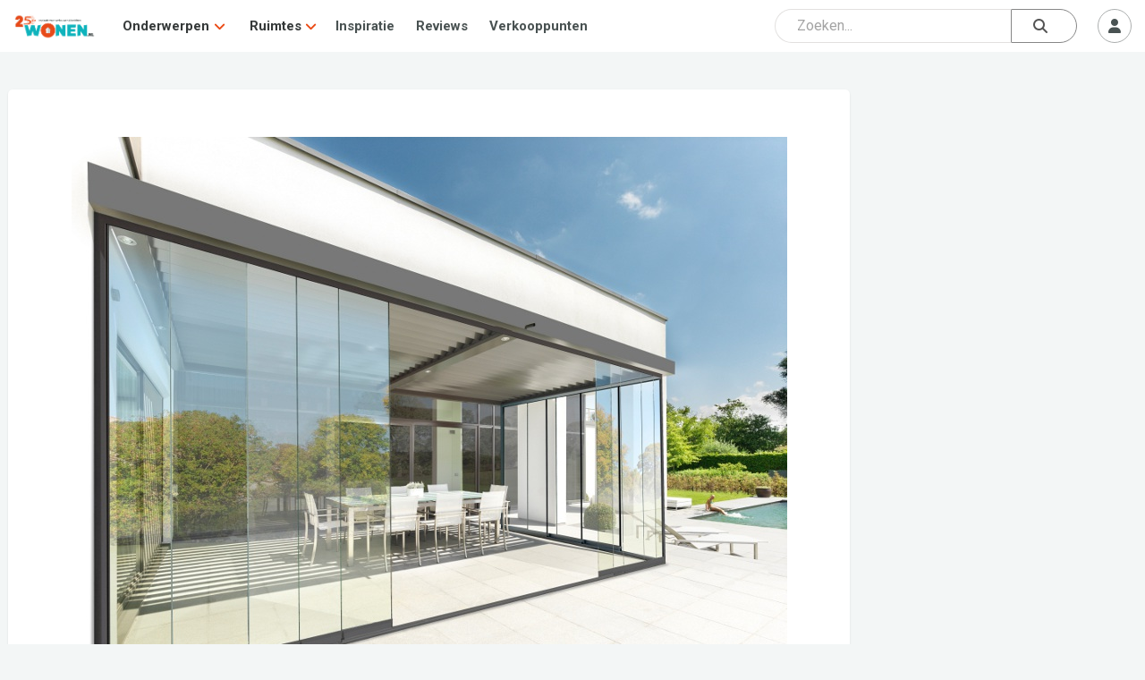

--- FILE ---
content_type: text/html; charset=UTF-8
request_url: https://www.wonen.nl/serre-overkapping/terrasoverkapping/nieuws/harol-nieuw-glazen-schuifwandsysteem-umbris
body_size: 12140
content:

<!DOCTYPE html>
<html lang="nl">

<head>
	<meta charset="UTF-8">
	<meta http-equiv="X-UA-Compatible" content="IE=edge">
	<meta http-equiv="Cache-control" content="public">
	<meta name="viewport" content="width=device-width, initial-scale=1, shrink-to-fit=no">
	<meta name="referrer" content="origin">
	
	<title>HAROL: nieuw glazen schuifwandsysteem Umbris - Nieuws - Wonen.nl </title>
	
	<meta name="description" content="Spelen met het weer bij HAROL schuifwandsysteem" />
	
	
    <meta property="og:type" content="website">
    <meta property="og:title" content="HAROL: nieuw glazen schuifwandsysteem Umbris - Nieuws - Wonen.nl" />
    <meta property="og:description" content="Spelen met het weer bij HAROL schuifwandsysteem" />
    <meta property="og:url" content="https://www.wonen.nl/serre-overkapping/terrasoverkapping/nieuws/harol-nieuw-glazen-schuifwandsysteem-umbris" />
    <meta property="og:image" content="https://www.wonen.nl/images/1745/press_2013//Harol-Umbris-schuifwandsysteem.jpg" />
	
	
	<meta name="twitter:card" content="summary_large_image" />
	<meta name="twitter:site" content="@WONENnl" />
	<meta name="twitter:title" content="HAROL: nieuw glazen schuifwandsysteem Umbris - Nieuws - Wonen.nl" />
	<meta name="twitter:description" content="Spelen met het weer bij HAROL schuifwandsysteem" />
	<meta name="twitter:image" content="https://www.wonen.nl/images/1745/press_2013//Harol-Umbris-schuifwandsysteem.jpg" />
	
	<link rel="icon" href="/img/Wnl_favicon_20.png" type="image/png">

	<link rel="stylesheet" href="https://fonts.googleapis.com/css2?family=Roboto:ital,wght@0,400;0,700;1,400;1,700&display=swap">
	<link rel="stylesheet" href="https://fonts.googleapis.com/css2?family=Roboto+Slab:wght@400;600;700&display=swap">
	<script src="https://kit.fontawesome.com/ecbd4a23fd.js" crossorigin="anonymous"></script>
	<link rel="stylesheet" href="https://stackpath.bootstrapcdn.com/bootstrap/4.3.1/css/bootstrap.min.css" integrity="sha384-ggOyR0iXCbMQv3Xipma34MD+dH/1fQ784/j6cY/iJTQUOhcWr7x9JvoRxT2MZw1T" crossorigin="anonymous">
	<link rel="stylesheet" href="https://cdnjs.cloudflare.com/ajax/libs/tagmanager/3.0.2/tagmanager.min.css">
	<link rel="stylesheet" href="/js/jquery-ui-1.12.1/jquery-ui.min.css">
	<link rel="stylesheet" href="/js/jquery-ui-1.12.1/jquery-ui.theme.min.css">
	<link rel="stylesheet" href="/css/wonen.css">
	<link rel="stylesheet" href="/css/wonen-compact.css">
	<link rel="stylesheet" href="/css/wonen-type.css">
	
		
		<link rel="stylesheet" href="/css/wnlNewStyle.css?v=6.4.0">

	<script>
		var PATH = "";
	</script>
	<script src="/js/jquery-3.7.1.js"></script>
	<script src="/js/jquery-ui-1.12.1/jquery-ui.min.js"></script>
	<script src="https://stackpath.bootstrapcdn.com/bootstrap/4.3.1/js/bootstrap.bundle.min.js" integrity="sha384-xrRywqdh3PHs8keKZN+8zzc5TX0GRTLCcmivcbNJWm2rs5C8PRhcEn3czEjhAO9o" crossorigin="anonymous"></script>
	<script src="/js/typeahead_bundle.js"></script>
	<script  src="https://cdnjs.cloudflare.com/ajax/libs/modernizr/2.8.3/modernizr.js"></script>
	<script src="/js/masonry.pkgd.min.js"></script>
	<script  src="/js/classie.js"></script>
	
	
	<script   src="/js/AnimOnScroll.js"></script>
	<script  src="https://cdnjs.cloudflare.com/ajax/libs/jquery.imagesloaded/4.1.4/imagesloaded.pkgd.min.js"></script>
	<script src="https://cdnjs.cloudflare.com/ajax/libs/tether/1.4.0/js/tether.min.js"></script>
	
	
	<!-- Google tag (gtag.js) -->
<script async src="https://www.googletagmanager.com/gtag/js?id=G-6WM0PL0NN9"></script>
<script>
  window.dataLayer = window.dataLayer || [];
  function gtag(){dataLayer.push(arguments);}
  gtag('js', new Date());

  gtag('config', 'G-6WM0PL0NN9');
</script>
	
	 <script async src="https://securepubads.g.doubleclick.net/tag/js/gpt.js"></script>




    <script>
        window.googletag = window.googletag || {cmd: []};
        googletag.cmd.push(function() {
            googletag.defineSlot('/421482288/wonen_rectangle_1', [300, 250], 'div-gpt-ad-1505474055554-0').addService(googletag.pubads());
            googletag.defineSlot('/421482288/wonen_rectangle_2', [300, 250], 'div-gpt-ad-1505474055554-1').addService(googletag.pubads());
            googletag.defineSlot('/421482288/wonen_rectangle_3', [300, 250], 'div-gpt-ad-1505474055554-2').addService(googletag.pubads());
            googletag.defineSlot('/421482288/wonen_rectangle_4', [300, 250], 'div-gpt-ad-1505474055554-3').addService(googletag.pubads());
            googletag.defineSlot('/421482288/wonen_rectangle_5', [300, 250], 'div-gpt-ad-1505474055554-4').addService(googletag.pubads());
            googletag.pubads().enableSingleRequest();
            googletag.pubads().collapseEmptyDivs();
            googletag.enableServices();
        });
    </script>
	
</head>



<body class="l-body">
	<nav class="c-navHeader is-closed is-searchClosed">
    <div class="l-container">
        <a class="c-navHeader__logo" href="/">
            <img src="/img/WONENnl-logo-205x58.png" height="30px" alt="WONEN.nl" title="WONEN.nl" />
        </a>
        <div class="c-navHeader__navMenu">
            <div class="hide-desktop">
                <div id="js-navMenuCategories" class="c-navHeaderSubMenu is-closed js-navHeaderSubMenu">
                    <div class="c-navHeaderSubMenu__main c-navHeaderSubMenu__main--next js-navHeaderSubMenu__next">
                        <i class="c-navHeaderSubMenu__back fas fa-angle-left"></i>
                        <span class="c-navHeaderSubMenu__name">Onderwerpen</span>
                        <i class="c-navHeaderSubMenu__forward fas fa-angle-right"></i>
                    </div>
                    <div class="c-navHeaderSubMenu is-closed js-navHeaderSubMenu">
                        <ul class="dropdown-grid dropdown-grid--mobile">
                                                            <li>
                                    <i class="fas fa-angle-right c-navHeaderDrop__angleL" aria-hidden="true"></i>
                                    <a href="/tag/baby-kinderkamer">
                                        <p>Baby- &amp; Kinderkamer</p>
                                    </a>
                                </li>
                                                            <li>
                                    <i class="fas fa-angle-right c-navHeaderDrop__angleL" aria-hidden="true"></i>
                                    <a href="/tag/badkamer">
                                        <p>Badkamer</p>
                                    </a>
                                </li>
                                                            <li>
                                    <i class="fas fa-angle-right c-navHeaderDrop__angleL" aria-hidden="true"></i>
                                    <a href="/tag/binnenklimaat">
                                        <p>Binnenklimaat</p>
                                    </a>
                                </li>
                                                            <li>
                                    <i class="fas fa-angle-right c-navHeaderDrop__angleL" aria-hidden="true"></i>
                                    <a href="/tag/bouwen">
                                        <p>Bouwen</p>
                                    </a>
                                </li>
                                                            <li>
                                    <i class="fas fa-angle-right c-navHeaderDrop__angleL" aria-hidden="true"></i>
                                    <a href="/tag/diensten">
                                        <p>Diensten</p>
                                    </a>
                                </li>
                                                            <li>
                                    <i class="fas fa-angle-right c-navHeaderDrop__angleL" aria-hidden="true"></i>
                                    <a href="/tag/haard-kachel">
                                        <p>Haard &amp; Kachel</p>
                                    </a>
                                </li>
                                                            <li>
                                    <i class="fas fa-angle-right c-navHeaderDrop__angleL" aria-hidden="true"></i>
                                    <a href="/tag/huisdier">
                                        <p>Huisdier</p>
                                    </a>
                                </li>
                                                            <li>
                                    <i class="fas fa-angle-right c-navHeaderDrop__angleL" aria-hidden="true"></i>
                                    <a href="/tag/keuken">
                                        <p>Keuken</p>
                                    </a>
                                </li>
                                                            <li>
                                    <i class="fas fa-angle-right c-navHeaderDrop__angleL" aria-hidden="true"></i>
                                    <a href="/tag/langer-thuis-wonen">
                                        <p>Langer Thuis Wonen</p>
                                    </a>
                                </li>
                                                            <li>
                                    <i class="fas fa-angle-right c-navHeaderDrop__angleL" aria-hidden="true"></i>
                                    <a href="/tag/meubels">
                                        <p>Meubels</p>
                                    </a>
                                </li>
                                                            <li>
                                    <i class="fas fa-angle-right c-navHeaderDrop__angleL" aria-hidden="true"></i>
                                    <a href="/tag/slaapkamer">
                                        <p>Slaapkamer</p>
                                    </a>
                                </li>
                                                            <li>
                                    <i class="fas fa-angle-right c-navHeaderDrop__angleL" aria-hidden="true"></i>
                                    <a href="/tag/smart-home">
                                        <p>Smart Home</p>
                                    </a>
                                </li>
                                                            <li>
                                    <i class="fas fa-angle-right c-navHeaderDrop__angleL" aria-hidden="true"></i>
                                    <a href="/tag/tuin-serre-overkapping">
                                        <p>Tuin, Serre &amp; Overkapping</p>
                                    </a>
                                </li>
                                                            <li>
                                    <i class="fas fa-angle-right c-navHeaderDrop__angleL" aria-hidden="true"></i>
                                    <a href="/tag/verbouwen">
                                        <p>Verbouwen</p>
                                    </a>
                                </li>
                                                            <li>
                                    <i class="fas fa-angle-right c-navHeaderDrop__angleL" aria-hidden="true"></i>
                                    <a href="/tag/vloer">
                                        <p>Vloer</p>
                                    </a>
                                </li>
                                                            <li>
                                    <i class="fas fa-angle-right c-navHeaderDrop__angleL" aria-hidden="true"></i>
                                    <a href="/tag/wellness-zwembad">
                                        <p>Wellness &amp; Zwembad</p>
                                    </a>
                                </li>
                                                            <li>
                                    <i class="fas fa-angle-right c-navHeaderDrop__angleL" aria-hidden="true"></i>
                                    <a href="/tag/woonkamer">
                                        <p>Woonkamer</p>
                                    </a>
                                </li>
                                                    </ul>
                    </div>
                </div>
                <div id="js-navMenuCategories" class="c-navHeaderSubMenu is-closed js-navHeaderSubMenu">
                    <div class="c-navHeaderSubMenu__main c-navHeaderSubMenu__main--next js-navHeaderSubMenu__next">
                        <i class="c-navHeaderSubMenu__back fas fa-angle-left"></i>
                        <span class="c-navHeaderSubMenu__name">Ruimtes</span> 
                        <i class="c-navHeaderSubMenu__forward fas fa-angle-right"></i>
                    </div>
                    <div class="c-navHeaderSubMenu is-closed js-navHeaderSubMenu">
                        <ul class="dropdown-grid dropdown-grid--mobile">
                                                            <li>
                                    <i class="fas fa-angle-right c-navHeaderDrop__angleL" aria-hidden="true"></i>
                                    <a href="/ruimte/Badkamer">
                                        <p>Badkamer</p>
                                    </a>
                                </li>
                                                            <li>
                                    <i class="fas fa-angle-right c-navHeaderDrop__angleL" aria-hidden="true"></i>
                                    <a href="/ruimte/Keuken">
                                        <p>Keuken</p>
                                    </a>
                                </li>
                                                            <li>
                                    <i class="fas fa-angle-right c-navHeaderDrop__angleL" aria-hidden="true"></i>
                                    <a href="/ruimte/Slaapkamer">
                                        <p>Slaapkamer</p>
                                    </a>
                                </li>
                                                            <li>
                                    <i class="fas fa-angle-right c-navHeaderDrop__angleL" aria-hidden="true"></i>
                                    <a href="/ruimte/Tuin">
                                        <p>Tuin</p>
                                    </a>
                                </li>
                                                            <li>
                                    <i class="fas fa-angle-right c-navHeaderDrop__angleL" aria-hidden="true"></i>
                                    <a href="/ruimte/Woonkamer">
                                        <p>Woonkamer</p>
                                    </a>
                                </li>
                                                            <li>
                                    <i class="fas fa-angle-right c-navHeaderDrop__angleL" aria-hidden="true"></i>
                                    <a href="/ruimte/Zolders">
                                        <p>Zolders</p>
                                    </a>
                                </li>
                                                    </ul>
                    </div>
                </div>
            </div>
            <div class="hide-mobile">
                <div class="c-navHeaderDrop">
                    <div class="c-navHeaderDrop__name">
                        <a href="#">Onderwerpen</a>
			            <i class="fas fa-angle-down c-navHeaderDrop__angleR" aria-hidden="true"></i>
                    </div>
                     <div class="dropdown-menu">
                        <ul class="dropdown-grid">
                                                            <li>
                                    <i class="fas fa-angle-right c-navHeaderDrop__angleL" aria-hidden="true"></i>
                                    <a href="/tag/baby-kinderkamer">
                                        <p>Baby- &amp; Kinderkamer</p>
                                    </a>
                                </li>
                                                            <li>
                                    <i class="fas fa-angle-right c-navHeaderDrop__angleL" aria-hidden="true"></i>
                                    <a href="/tag/badkamer">
                                        <p>Badkamer</p>
                                    </a>
                                </li>
                                                            <li>
                                    <i class="fas fa-angle-right c-navHeaderDrop__angleL" aria-hidden="true"></i>
                                    <a href="/tag/binnenklimaat">
                                        <p>Binnenklimaat</p>
                                    </a>
                                </li>
                                                            <li>
                                    <i class="fas fa-angle-right c-navHeaderDrop__angleL" aria-hidden="true"></i>
                                    <a href="/tag/bouwen">
                                        <p>Bouwen</p>
                                    </a>
                                </li>
                                                            <li>
                                    <i class="fas fa-angle-right c-navHeaderDrop__angleL" aria-hidden="true"></i>
                                    <a href="/tag/diensten">
                                        <p>Diensten</p>
                                    </a>
                                </li>
                                                            <li>
                                    <i class="fas fa-angle-right c-navHeaderDrop__angleL" aria-hidden="true"></i>
                                    <a href="/tag/haard-kachel">
                                        <p>Haard &amp; Kachel</p>
                                    </a>
                                </li>
                                                            <li>
                                    <i class="fas fa-angle-right c-navHeaderDrop__angleL" aria-hidden="true"></i>
                                    <a href="/tag/huisdier">
                                        <p>Huisdier</p>
                                    </a>
                                </li>
                                                            <li>
                                    <i class="fas fa-angle-right c-navHeaderDrop__angleL" aria-hidden="true"></i>
                                    <a href="/tag/keuken">
                                        <p>Keuken</p>
                                    </a>
                                </li>
                                                            <li>
                                    <i class="fas fa-angle-right c-navHeaderDrop__angleL" aria-hidden="true"></i>
                                    <a href="/tag/langer-thuis-wonen">
                                        <p>Langer Thuis Wonen</p>
                                    </a>
                                </li>
                                                            <li>
                                    <i class="fas fa-angle-right c-navHeaderDrop__angleL" aria-hidden="true"></i>
                                    <a href="/tag/meubels">
                                        <p>Meubels</p>
                                    </a>
                                </li>
                                                            <li>
                                    <i class="fas fa-angle-right c-navHeaderDrop__angleL" aria-hidden="true"></i>
                                    <a href="/tag/slaapkamer">
                                        <p>Slaapkamer</p>
                                    </a>
                                </li>
                                                            <li>
                                    <i class="fas fa-angle-right c-navHeaderDrop__angleL" aria-hidden="true"></i>
                                    <a href="/tag/smart-home">
                                        <p>Smart Home</p>
                                    </a>
                                </li>
                                                            <li>
                                    <i class="fas fa-angle-right c-navHeaderDrop__angleL" aria-hidden="true"></i>
                                    <a href="/tag/tuin-serre-overkapping">
                                        <p>Tuin, Serre &amp; Overkapping</p>
                                    </a>
                                </li>
                                                            <li>
                                    <i class="fas fa-angle-right c-navHeaderDrop__angleL" aria-hidden="true"></i>
                                    <a href="/tag/verbouwen">
                                        <p>Verbouwen</p>
                                    </a>
                                </li>
                                                            <li>
                                    <i class="fas fa-angle-right c-navHeaderDrop__angleL" aria-hidden="true"></i>
                                    <a href="/tag/vloer">
                                        <p>Vloer</p>
                                    </a>
                                </li>
                                                            <li>
                                    <i class="fas fa-angle-right c-navHeaderDrop__angleL" aria-hidden="true"></i>
                                    <a href="/tag/wellness-zwembad">
                                        <p>Wellness &amp; Zwembad</p>
                                    </a>
                                </li>
                                                            <li>
                                    <i class="fas fa-angle-right c-navHeaderDrop__angleL" aria-hidden="true"></i>
                                    <a href="/tag/woonkamer">
                                        <p>Woonkamer</p>
                                    </a>
                                </li>
                                                    </ul>
                    </div>
                </div>

                <div class="c-navHeaderDrop">
                    <div class="c-navHeaderDrop__name">
                        <a href="#">Ruimtes</a>
                        <i class="fas fa-angle-down c-navHeaderDrop__angleR" aria-hidden="true"></i>
                    </div>
                    <div class="dropdown-menu">
                        <ul class="dropdown-grid">
                                                            <li>
                                    <i class="fas fa-angle-right c-navHeaderDrop__angleL" aria-hidden="true"></i>
                                    <a href="/ruimte/Badkamer">
                                        <p>Badkamer</p>
                                    </a>
                                </li>
                                                            <li>
                                    <i class="fas fa-angle-right c-navHeaderDrop__angleL" aria-hidden="true"></i>
                                    <a href="/ruimte/Keuken">
                                        <p>Keuken</p>
                                    </a>
                                </li>
                                                            <li>
                                    <i class="fas fa-angle-right c-navHeaderDrop__angleL" aria-hidden="true"></i>
                                    <a href="/ruimte/Slaapkamer">
                                        <p>Slaapkamer</p>
                                    </a>
                                </li>
                                                            <li>
                                    <i class="fas fa-angle-right c-navHeaderDrop__angleL" aria-hidden="true"></i>
                                    <a href="/ruimte/Tuin">
                                        <p>Tuin</p>
                                    </a>
                                </li>
                                                            <li>
                                    <i class="fas fa-angle-right c-navHeaderDrop__angleL" aria-hidden="true"></i>
                                    <a href="/ruimte/Woonkamer">
                                        <p>Woonkamer</p>
                                    </a>
                                </li>
                                                            <li>
                                    <i class="fas fa-angle-right c-navHeaderDrop__angleL" aria-hidden="true"></i>
                                    <a href="/ruimte/Zolders">
                                        <p>Zolders</p>
                                    </a>
                                </li>
                                                    </ul>
                    </div>
                </div>
            </div>
            <a class="c-navHeader__navItem" href="/inspiratie">Inspiratie</a>
            <a class="c-navHeader__navItem" href="/thuis-getest">Reviews</a>
            <a class="c-navHeader__navItem" href="/verkooppunten?group=badkamer">Verkooppunten</a>
        </div>
        <div class="c-navHeader__btns">
            <div class="c-navHeader__btns">
                <div class="c-navHeader__searchSlot"> 
				
				
<div class="c-srchHeader" id="js-navSearch">
    <div class="l-container">
        <form id="searchForm" class="navbar-search flex-grow-1 rounded_form" role="search" action="/zoeken" autocomplete="off">

    <input type="hidden" autocomplete="off" />

    <div class="input_container-icon right mb-0">

        <input id="js-searchInput" class="form-control searchBar" type="text" name="q" autocomplete="off" spellcheck="false" placeholder="Zoeken..." />

        <button id="submitSearch" class="btn btn-search" type="submit">
            <i class="fas fa-search"></i>
        </button>
    </div>
</form>

<div id="js-srchSuggest" class="c-srchSuggest">
    <div class="l-container--block">
        <div id="js-srchSuggestions"></div>
    </div>
</div>

<script type="text/javascript">
    $(document).ready(function() {
        $("#js-searchInput").keyup(function() {
            var srchQ = $(this).val();
            if ((srchQ != "") && (srchQ.length > 2)) {
                $.ajax({
                    url: PATH + '/ajax/wnlNavSearch--resultAjax.php',
                    method: 'POST',
                    data: {
                        srchQ: srchQ
                    },
                    success: function(data) {
                        $('#js-srchSuggestions').html(data);
                        $('#js-srchSuggest').addClass('is-suggesting');
                    }
                });
            } else {
                $('#js-srchSuggest').removeClass('is-suggesting');
            }
        });
    });
</script>
    </div>
</div>
				
				
				</div> <!-- Placeholder slot -->
                                    <div class="c-navHeader__mobileOnly">
                        <button id="js-searchToggle" class="c-btn m--default m--iconCircle" type="button">
                <span class="c-navHeader__menuIcon c-navHeader__searchIcon--close">
                    <i class="fas fa-times"></i>
                </span>
                            <span class="c-navHeader__menuIcon c-navHeader__searchIcon--open">
                    <i class="fas fa-search"></i>
                </span>
                        </button>
                    </div>
                            </div>
            <div id="js-userMenuContainer" class="c-userMenu">
                                    <button id="js-userMenuToggle" class="c-btn m--default m--iconCircle" type="button">
                        <i class="fas fa-user"></i>
                    </button>
                    <div id="js-userMenu" class="c-userMenu__menu m--userIn is-closed">
                        <button class="c-btn m--default" data-toggle="modal" data-target="#login-modal">Inloggen</button>
                        <button class="c-btn m--primary" data-toggle="modal" data-target="#aanmelden-modal">Aanmelden</button>
                    </div>
                            </div>
            <button id="js-mobileMenuToggle" class="c-btn m--default m--iconCircle" type="button">
				<span class="c-navHeader__menuIcon c-navHeader__menuIcon--close">
					<i class="fas fa-times"></i>
				</span>
                <span class="c-navHeader__menuIcon c-navHeader__menuIcon--open">
					<i class="fas fa-bars"></i>
				</span>
            </button>
        </div>
    </div>
	   <!-----test -->
</nav>

<script src="/js/wnlNavHeader.js"></script>


<script>

    function moveSearchBar() {
        const searchBar = document.getElementById('js-navSearch');
        const searchSlot = document.querySelector('.c-navHeader__searchSlot');

        if (window.innerWidth >= 786) {
            // Move search into navbar
            if (!searchSlot.contains(searchBar)) {
                searchSlot.appendChild(searchBar);
            }
        } else {
            // Move search outside (below navbar)
            const afterNav = document.querySelector('.c-navHeader').nextElementSibling;
            if (afterNav && searchBar !== afterNav) {
                document.body.insertBefore(searchBar, afterNav);
            }
        }
    }

    function handleResize() {
        const $searchBar = $(".c-srchHeader");
        const $navHeader = $(".c-navHeader");

        if (window.innerWidth >= 786) {
            // On desktop: always show search bar
            $searchBar.addClass("is-open").removeClass("is-closed");
            $navHeader.removeClass("is-searchClosed").addClass("is-searchOpen");
        }
    }

    // Run on load and resize
    window.addEventListener('DOMContentLoaded', moveSearchBar);
    window.addEventListener('resize', moveSearchBar);

    // Initial call to handleResize
    $(window).on("resize", handleResize);
    $(document).ready(handleResize);


</script>

	<div class="wonen-content">
	boe
				
	
				<script async src="https://pagead2.googlesyndication.com/pagead/js/adsbygoogle.js?client=ca-pub-8181609590735985"
     crossorigin="anonymous"></script>
	
		<div class="l-wrapper">
    <div class="l-wrapper__grow">
        <div class="c-bdrOverzicht__section">
            <header class="article_header">
                <figure class="c-cover">
                    <img class="c-cover__img --articleHeader" src="/images/1745/press_2013//Harol-Umbris-schuifwandsysteem.jpg" alt="Foto: Harol-Umbris-schuifwandsysteem" title="Foto: Harol-Umbris-schuifwandsysteem">
                </figure>
                <h1 class="headline">HAROL: nieuw glazen schuifwandsysteem Umbris</h1>
                <p class="description">Spelen met het weer bij HAROL schuifwandsysteem</p>
                <div class="art_icons d-flex">
                                                        </div>
            </header>
        </div>
        <div class="c-bdrOverzicht__section">
            <div id="artikel">
                <p><img title="HAROL: nieuw glazen schuifwandsysteem Umbris." src="/images/1745/Harol-Umbris-schuifwandsysteem.jpg" alt="HAROL: nieuw glazen schuifwandsysteem Umbris." width="750" height="563" /><br /><br /><br />Het weer kan je nu eenmaal niet veranderen. 'Maar je kan het w&eacute;l naar je hand zetten', luidt het bij HAROL in Diest. Vorig jaar lanceerde HAROL de 'Umbris' &ndash; een slimme combinatie van zonwering en neerslagbescherming in &eacute;&eacute;n. Met het nieuwe SF20 <a href="/serres-overkappingen/0-10077" target="_blank">glazen schuifwandsysteem</a>&nbsp;zet je nu ook de wind buitenspel: voluit genieten van de zon dus, en dat in elk seizoen.</p>
<p>'Het wordt genieten van de zon, maar dan wel achter glas'. Het is een bekend zinnetje van weermannen en &ndash;vrouwen op de eerste prille lentedagen. Op zulke dagen, of wanneer er op zomeravonden een fris briesje opsteekt, zit je achter de glazen schuifwanden van de Umbris goed. Wordt het warmer, dan gooi je de schuifwanden open. Toch behoefte aan schaduw? Dan kantel je de lamellen van het dak. En zelfs een plotse regenbui is geen pretbederver. Kortom, de Umbris is een op-en-top Belgisch product, helemaal afgestemd op het wispelturige Belgische weer.</p>
<p><strong>Binnen en toch buiten</strong><br />&ldquo;Die multifunctionaliteit is wat de Umbris zo vernieuwend maakt&rdquo;, vertelt men bij HAROL. &ldquo;De Umbris is als een Zwitsers zakmes, waarmee je in een handomdraai kan inspelen op de weersomstandigheden. Een uiterst flexibele en makkelijke manier om optimaal te genieten van de zon in het typisch Belgische weer. Met de kantelbare lamellen en nu ook de schuifbare glazen wanden, ben je op elk moment beschermd tegen fel zonlicht of tegen neerslag en wind.&rdquo;</p>
<p>Het nieuwe glazen schuifsysteem SF20 heeft afzonderlijke schuifpanelen die horizontaal en parallel aan elkaar verschuiven. Dankzij de staande constructie zijn brede openingen mogelijk, zonder extra verstevigingen aan de bovenzijde. Bovendien zorgen de kogellagers in de loopwielen voor een uiterst comfortabele en lichte bediening. De beglazing is enkelvoudig gehard veiligheidsglas (ESG) en de beschikbare glasdiktes zijn 8 of 10 mm. De panelen kunnen als optie aan de binnen- of buitenkant worden voorzien van een slot of vergrendeling.</p>
<p>Tot slot zijn er met de Umbris tal van uitvoeringen mogelijk, van een vrijstaande constructie over plaatsing tegen de gevel tot ingewerkt in bestaande daken. Dankzij het doordachte design en de beschikbaarheid in alle RAL-kleuren en heel wat structuurlakken aan standaardprijs, kan je het lamellendak perfect afstemmen op je woningstijl.</p>
<p>Meer informatie: <a href="http://www.harol.nl" target="_blank">www.harol.nl</a></p>
<p>Publicatiedatum: 7 maart 2013<br /><br /> <a href="https://plus.google.com/101996638943093207774?rel=author" target="_blank">Gespot door de redactie van Wonen.nl</a></p>            </div>
        </div>
		
		
		
		<!--bedrijfblok new-->
		
				
		
		
		
		
		
		
		
		
		
		
		
		
        <div class="c-bdrOverzicht__section">
            <div class="c-heading">
                <i class="fas fa-quote-right c-heading__icon"></i>
                <span class="c-heading__h2">Reacties</span>
            </div>
            <div class="l-section">
                    <button class="c-btn m--primary m--centered" data-toggle="modal" data-target="#login-modal" id="modal-launcher" type="button">Log in om een reactie te plaatsen</button>
            </div>
        </div>
    </div>
    <div class="l-wrapper__shrink">
        <aside class="l-stickyParent">
            			
			
			
            <div class="l-stickyBlock">
                	<div class="v-center">
		<div id="div-gpt-ad-1505474055554-0" class="mrb">
			<script>
				googletag.cmd.push(function() {
					googletag.display('div-gpt-ad-1505474055554-0');
				});
			</script>
		</div>
	</div>
				<br>
				
				<!-- Wonen_medium_article -->
<ins class="adsbygoogle"
     style="display:inline-block;width:300px;height:250px"
     data-ad-client="ca-pub-8181609590735985"
     data-ad-slot="5594234340"></ins>
<script>
     (adsbygoogle = window.adsbygoogle || []).push({});
</script>

                	<div class="v-center">
		<div id="div-gpt-ad-1505474055554-1" class="mrb">
			<script>
				googletag.cmd.push(function() {
					googletag.display('div-gpt-ad-1505474055554-1');
				});
			</script>
		</div>
	</div>
					<div class="v-center">
		<div id="div-gpt-ad-1505474055554-2" class="mrb">
			<script>
				googletag.cmd.push(function() {
					googletag.display('div-gpt-ad-1505474055554-2');
				});
			</script>
		</div>
	</div>
				
				

            </div>

             
        </aside>
    </div>
</div>
<div class="l-wrapper">
    <div class="c-bdrOverzicht__section">
        <div class="c-heading">
            <i class="fas fa-fire c-heading__icon"></i>
            <span class="c-heading__h2">Anderen bekeken ook</span>
        </div>
        <div class="l-touchMove m--growTo3">
            <div class="l-touchMove__inner m--flex">
                <div class="c-card c-card"><a href="/tuin-serre-en-overkapping/de-glazen-schuifwand-de-woontrend-voor-2024" class="c-card__anchor"><div class="c-cover c-lazyLoad"><img src="/images/1745/0-2023/w2_Schuifwand.jpg" data-offset="" class="c-cover__img js-lazyImg" alt="Foto : De glazen schuifwand: dé woontrend voor 2024" role="presentation" /></div><div class="c-card__meta"><h3 class="c-card__heading">De glazen schuifwand: dé woontrend voor 2024</h3><p class="c-card__summary">Of je nu een liefhebber bent van het buitenleven, een overkapping hebt, of simpelweg je woonruimte wilt vergroten, een glazen schuifwand biedt talloze voordelen die je woonervaring zullen verrijken.</p></div></a><div class="c-card__info m--icon m--blg">Henny</div></div><div class="c-card c-card"><a href="/tuin-serre-en-overkapping/7-redenen-om-voor-een-glazen-schuifwand-te-gaan" class="c-card__anchor"><div class="c-cover c-lazyLoad"><img src="/images/1745/0-2023/w2_Schuifwand.jpg" data-offset="" class="c-cover__img js-lazyImg" alt="Foto : 7 Redenen om voor een glazen schuifwand te gaan" role="presentation" /></div><div class="c-card__meta"><h3 class="c-card__heading">7 Redenen om voor een glazen schuifwand te gaan</h3><p class="c-card__summary">Overweeg je een make-over voor jouw huis? Een glazen schuifwand is de perfecte toevoeging die je zoekt.</p></div></a><div class="c-card__info m--icon m--blg">Marlou</div></div><div class="c-card c-card"><a href="/tuin-serre-en-overkapping/topklasse-glazen-wandsysteem-voor-maximaal-uitzicht-en-flexibiliteit" class="c-card__anchor"><div class="c-cover c-lazyLoad"><img src="/images/413489886/./w2_glazen-draai-vouwsysteem-oud-beijerland-metalura-1_799x538x1.jpeg" data-offset="" class="c-cover__img js-lazyImg" alt="Foto : Topklasse glazen wandsysteem voor maximaal uitzicht en flexibiliteit" role="presentation" /></div><div class="c-card__meta"><h3 class="c-card__heading">Topklasse glazen wandsysteem voor maximaal uitzicht en flexibiliteit</h3><p class="c-card__summary">Het innovatieve draai-/vouwsysteem van Metalura: volledig wegklapbaar, veilig en windbestendig tot windkracht 12</p></div></a><a href="/bedrijf/metalura" class="c-card__info m--icon m--bdr"><i class="fas fa-angle-right c-card__infoIcon" aria-hidden="true"></i>Metalura</a></div><div class="c-card c-card"><a href="/tuin-serre-en-overkapping/buitengewoon-genieten-van-het-najaar-met-harol" class="c-card__anchor"><div class="c-cover c-lazyLoad"><img src="/images/1745/0-2024/w2_Harol_Lamellendak.jpg" data-offset="" class="c-cover__img js-lazyImg" alt="Foto : Buitengewoon genieten van het najaar met Harol" role="presentation" /></div><div class="c-card__meta"><h3 class="c-card__heading">Buitengewoon genieten van het najaar met Harol</h3><p class="c-card__summary">Creëer de perfecte buitenruimte voor elk seizoen</p></div></a><div class="c-card__info m--icon m--nws">Vorig jaar</div></div><div class="c-card c-card"><a href="/tuin-serre-en-overkapping/geniet-het-hele-jaar-door-langer-van-je-tuin-2" class="c-card__anchor"><div class="c-cover c-lazyLoad"><img src="/images/1745/0-2023/w2_Harol_terras.jpg" data-offset="" class="c-cover__img js-lazyImg" alt="Foto : Geniet het hele jaar door langer van je tuin" role="presentation" /></div><div class="c-card__meta"><h3 class="c-card__heading">Geniet het hele jaar door langer van je tuin</h3><p class="c-card__summary">Haal het maximale uit de Indian Summer met Harol</p></div></a><div class="c-card__info m--icon m--nws">2 jaar geleden</div></div><div class="c-card c-card"><a href="/tuin-serre-en-overkapping/inspirerende-solarlux-projecten-in-nederland" class="c-card__anchor"><div class="c-cover c-lazyLoad"><img src="/images/1979/./w2_Afbeelding7.jpg" data-offset="" class="c-cover__img js-lazyImg" alt="Foto : Inspirerende Solarlux-projecten in Nederland" role="presentation" /></div><div class="c-card__meta"><h3 class="c-card__heading">Inspirerende Solarlux-projecten in Nederland</h3><p class="c-card__summary">Drie Solarlux-projecten tonen hoe glazen vouwwanden duurzaamheid, stijl en comfort verbinden. Van een energiezuinige woning tot een moderne uitbouw en een villa aan het water: binnen en buiten vloeien naadloos samen dankzij maatwerk van Solarlux</p></div></a><a href="/bedrijf/solarlux" class="c-card__info m--icon m--bdr"><i class="fas fa-angle-right c-card__infoIcon" aria-hidden="true"></i>Solarlux</a></div>            </div>
        </div>
    </div>
    <script type="application/ld+json">{"@context":"https:\/\/schema.org","@type":"Article","mainEntityOfPage":{"@type":"WebPage","@id":"https:\/\/www.wonen.nl\/serre-overkapping\/terrasoverkapping\/nieuws\/harol-nieuw-glazen-schuifwandsysteem-umbris"},"headline":"HAROL: nieuw glazen schuifwandsysteem Umbris","image":"https:\/\/www.wonen.nl\/images\/1745\/press_2013\/\/Harol-Umbris-schuifwandsysteem.jpg","datePublished":"2013-03-07","dateModified":"2013-03-07","author":{"@type":"Person","name":""},"publisher":{"@type":"Organization","name":"WONEN.nl","logo":{"@type":"ImageObject","url":"https:\/\/www.wonen.nl\/img\/WONENnl-logo-205x58.png"}},"description":"Spelen met het weer bij HAROL schuifwandsysteem"}</script></div>
<script type="text/javascript" id="ean-native-embed-tag" src="//cdn.elasticad.net/native/serve/js/nativeEmbed.gz.js"></script>
<script src="/js/wnlArticle.js"></script>
<script defer src="/js/img__lzyLoad.js"></script>

	<div><div id="successModal" class="modal fade success-modal" tabindex="-1" role="dialog" aria-hidden="true">
	<div class="modal-dialog modal-dialog-centered">
		<div class="modal-content">
			<button type="button" class="btn btn-outline-light success-close" data-dismiss="modal"><i class="fas fa-times"></i></button>
			<div class="modal-header">
				<h2 id="success"></h2>
			</div>
			<div class="modal-body">
				<p id="success-info"></p>
			</div>
		</div>
	</div>
</div>
<div id="errorModal" class="modal fade error-modal" tabindex="-1" role="dialog" aria-hidden="true">
	<div class="modal-dialog modal-dialog-centered">
		<div class="modal-content">
			<div class="modal-header">
				<h2 id="error"></h2>
			</div>
			<div class="modal-body">
				<p id="error-oplossing"></p>
				<button type="button" class="btn btn-dark" data-dismiss="modal">Ik begrijp het</button>
			</div>
		</div>
	</div>
</div>
<div class="modal" id="naw-aanvraag-modal" tabindex="-1" role="dialog" aria-hidden="true">
	<div class="modal-dialog modal-dialog-centered">
		<div class="modal-content">
			<div class="c-heading">
				<i class="fas fa-envelope c-heading__icon"></i>
				<div class="c-heading__h2">Contact</div>
				<button id="prod-contact-x" class="c-btn m--iconCircle c-heading__closeBtn" type="button" data-dismiss="modal">
					<i class="fas fa-times"></i>
				</button>
			</div>
			<form class="c-form" role="form" id="baan-vraag" name="baan-vraag" method="post" autocomplete="on" validate>
				<div class="l-section m--newSection h-pt0">
					<div class="c-formGroup">
						<div class="c-formGroup__row">
							<div class="c-formGroup__col">
								<label class="c-formGroup__label" for="baan-vraag_e-mail">E-mailadres *</label>
								<input type="email" class="c-form__input" id="baan-vraag_e-mail" name="e-mail" value="" autocomplete="email" required>
							</div>
						</div>
						<div class="c-formGroup__row">
							<div class="c-formGroup__col">
								<label class="c-formGroup__label" for="baan-vraag_naam">Naam *</label>
								<input type="text" class="c-form__input" id="baan-vraag_naam" name="naam" value="" autocomplete="name" required>
							</div>
						</div>
						<div class="c-formGroup__row">
							<div class="c-formGroup__col">
								<label class="c-formGroup__label" for="baan-vraag_t-nummer">Telefoonnummer</label>
								<input type="tel" class="c-form__input" id="baan-vraag_t-nummer" name="t-nummer" value="" autocomplete="tel">
							</div>
						</div>
						<div class="c-formGroup__row">
							<div class="c-formGroup__col">
								<label class="c-formGroup__label" for="baan-vraag_straat">Straat, nummer en evt. toevoeging</label>
								<input type="text" class="c-form__input" id="baan-vraag_straat" name="straat" value="" autocomplete="address-line1">
							</div>
						</div>
						<div class="c-formGroup__row">
							<div class="c-formGroup__col c-formGroup__col--4">
								<label class="c-formGroup__label" for="baan-vraag_postcode">Postcode</label>
								<input type="text" class="c-form__input" id="baan-vraag_postcode" name="postcode" value="" autocomplete="postal-code">
							</div>
							<div class="c-formGroup__col">
								<label class="c-formGroup__label" for="baan-vraag_plaats">Plaats</label>
								<input type="text" class="c-form__input" id="baan-vraag_plaats" name="plaats" value="" autocomplete="address-level2">
							</div>
						</div>
												<div class="c-formGroup__row">
							<div class="c-formGroup__col">
								<label class="c-formGroup__label" for="baan-vraag_opmerking">Vraag of opmerking *</label>
								<textarea class="c-form__input m--textarea m--ta3to6" id="baan-vraag_opmerking" name="opmerking" required></textarea>
							</div>
						</div>
						<input type="hidden" name="type" value="a">
						<input type="hidden" name="nummer" value="5185">
						<input type="hidden" name="member" value="">
					</div>
				</div>
									<div class="l-section">
						<label class="ctnr-checkbox" for="privacy-check-aanvraag">
							<input type="checkbox" required id="privacy-check-aanvraag">
							Ja, ik heb het <a class="w-link" style="text-decoration: underline;" target="_blank" href="/privacy">Privacy & Cookiebeleid</a> van WONEN.nl gelezen en ga hiermee akkoord. <i class="required-icon"></i>
							<span class="checkmark"></span>
						</label>
					</div>
								<div class="c-heading">
					<button id="prod-contact-cancel" type="button" class="c-btn" data-dismiss="modal">Annuleren</button>
					<button id="prod-contact-send" type="submit" value="aanvraag" name="submit" class="c-btn m--primary bevestig_versturen h-mlAuto">Versturen</button>
				</div>
			</form>
		</div>
	</div>
</div>

<!-- LOGIN MODAL -->
<div class="modal fade" id="login-modal" tabindex="-1" role="dialog" aria-hidden="true">
	<div class="modal-dialog modal-dialog-centered" role="document">
		<div class="modal-content">
			<div class="modal-header flex-column text-center">
				<div class="modal-title h4 w-100">Log in op WONEN.nl</div>
				<small class="modal-title w-100 h-mt2">MAAK VAN JE HUIS JOUW DROOMHUIS!</small>
				<button type="button" class="close" data-dismiss="modal" aria-label="Close">
					<span aria-hidden="true">&times;</span>
				</button>
			</div>
			<div class="modal-body">
				<form class="c-form h-my2 h-mx2" role="form" method="GET" action="/socials/auth/login.php">

					<div class="c-formGroup">
						<label class="c-formGroup__label" for="username">E-mailadres</label>
						<input type="text" class="c-form__input" id="username" placeholder="" name="email" required>
						<span class="help-block"></span>
					</div>

					<div class="c-formGroup h-mt3">
						<label class="c-formGroup__label" for="password">Wachtwoord</label>
						<input type="password" class="c-form__input" id="password" placeholder="" name="password" required>
						<span class="help-block"></span>
					</div>

					<div class="c-formGroup h-mt1 h-txtRight">
						<span class="c-formGroup__label c-anchor m--inherit" tabindex="-1" data-toggle="modal" data-target="#wwvergeten-modal" data-dismiss="modal">Wachtwoord vergeten?</span>
					</div>

					<input type="hidden" name="app" value="man">
					<button type="submit" value="login" name="submit" class="c-btn m--block m--primary h-mt4">Inloggen</button>

					<div class="c-formGroup h-txtCenter h-mt5">
						<span class="c-formGroup__label">Nog geen account?</span>
						<button class="c-btn m--block m--primary m--outline h-mt1" data-toggle="modal" data-target="#aanmelden-modal" data-dismiss="modal">Maak een account aan</button>
					</div>

				</form>
			</div>
		</div>
	</div>
</div>

<!-- WACHTWOORD VERGETEN MODAL -->
<div class="modal fade" id="wwvergeten-modal" tabindex="-1" role="dialog" aria-hidden="true">
	<div class="modal-dialog modal-dialog-centered" role="document">
		<div class="modal-content">
			<div class="modal-header flex-column text-center">
				<div class="modal-title h4 w-100">Wachtwoord vergeten</div>
				<button type="button" class="close" data-dismiss="modal" aria-label="Close">
					<span aria-hidden="true">&times;</span>
				</button>
			</div>
			<div class="modal-body">
				<form id="wwvergeten" class="c-form h-my2 h-mx2" role="form">

					<div class="c-formGroup">
						<label class="c-formGroup__label" for="ww-username">E-mailadres</label>
						<input type="text" class="c-form__input" id="ww-username" placeholder="" name="email" required>
						<span class="help-block"></span>
					</div>

					<input type="hidden" name="app" value="man">
					<button type="submit" value="login" name="submit" class="c-btn m--block m--primary h-mt4">Wachtwoord resetten</button>

					<div class="c-formGroup h-txtCenter h-mt5">
						<span class="c-formGroup__label">Nog geen account?</span>
						<button class="c-btn m--block m--primary m--outline h-mt1" data-toggle="modal" data-target="#aanmelden-modal" data-dismiss="modal">Maak een account aan</button>
					</div>

				</form>
			</div>
		</div>
	</div>
</div>

<!-- AANMELDEN MODAL -->
<div class="modal fade" id="aanmelden-modal" tabindex="-1" role="dialog" aria-hidden="true">
	<div class="modal-dialog modal-dialog-centered" role="document">
		<div class="modal-content">
			<div class="modal-header flex-column text-center">
				<div class="modal-title h4 w-100">Aanmelden bij WONEN.nl</div>
				<small class="modal-title w-100 h-mt2">MAAK VAN JE HUIS JOUW DROOMHUIS!</small>
				<button type="button" class="close" data-dismiss="modal" aria-label="Close">
					<span aria-hidden="true">&times;</span>
				</button>
			</div>
			<div class="modal-body">
				<form role="form" id="form-aanmelden-modal" class="c-form h-my2 h-mx2" autocomplete="off">

					<div class="c-formGroup">
						<label class="c-formGroup__label" for="newU-username">E-mailadres</label>
						<input type="text" class="c-form__input" id="newU-username" autocomplete="off" name="email" value="" required>
						<span class="help-block"></span>
					</div>

					<div class="c-formGroup h-mt3">
						<label class="c-formGroup__label" for="newU-password">Wachtwoord</label>
						<input type="password" class="c-form__input" id="newU-password" autocomplete="off" name="password" required>
						<span class="help-block"></span>
					</div>

					<div class="c-formGroup h-mt3">
						<label class="c-formGroup__label" for="newU-password_confirm">Wachtwoord herhalen</label>
						<input type="password" class="c-form__input" id="newU-password_confirm" autocomplete="off" name="password_confirm" required>
						<span class="help-block"></span>
					</div>

					<div class="c-formGroup h-mt3">
						<label class="c-formGroup__label" for="newU-name">Naam</label>
						<input type="text" class="c-form__input" id="newU-name" autocomplete="off" name="name" required>
						<span class="help-block"></span>
					</div>

					<div class="c-formGroup h-mt3">
						<label class="ctnr-checkbox" for="privacy-check-aanmelden">
							<input type="checkbox" id="privacy-check-aanmelden" required>
							Ja, ik heb het <a class="w-link" style="text-decoration: underline;" target="_blank" href="/privacy">Privacy & Cookiebeleid</a> van WONEN.nl gelezen en ga hiermee akkoord.
							<span class="checkmark"></span>
						</label>
					</div>

					<input type="hidden" name="app" value="man">
					<button type="submit" value="login" name="submit" class="c-btn m--block m--primary h-mt4 aanmelden">Account aanmaken</button>
					<div class="aanmeldstatusMsg"></div>

					<div class="c-formGroup h-txtCenter h-mt5">
						<span class="c-formGroup__label">Al een account?</span>
						<button class="c-btn m--block m--primary m--outline h-mt1" data-toggle="modal" data-target="#login-modal" data-dismiss="modal">Ga naar inloggen</button>
					</div>

				</form>
			</div>
		</div>
	</div>
</div>

<!-- INTERESSES MODAL -->



<!-- NIEUWSBRIEF MODAL -->
<div class="modal fade" id="nb-aanvraag-modal" tabindex="-1" role="dialog" aria-labelledby="nb-aanvraag-modal" aria-hidden="true">
	<div class="modal-dialog modal-dialog-centered" role="document">
		<div class="modal-content">
			<div class="modal-header flex-column">
				<h5 class="modal-title text-center w-100" id="nb-aanvraag-modalTitle">WONEN.nl nieuwsbrief</h5>
				<button type="button" class="close" data-dismiss="modal" aria-label="Close">
					<span aria-hidden="true">&times;</span>
				</button>
			</div>
			<div class="modal-body pt-4 pb-4">
				<form role="form" method="GET" action="#" id="emailnieuwsbrief" onsubmit="submitnieuwsbrief()">
					<div class="row justify-content-center">
						<div class="col-9">
							<div class="form-group">
								<label for="e-mail" class="control-label modal-form-label">E-mailadres</label>
								<input type="email" class="form-control" id="e-mail" name="e-mail" placeholder="" value="" title="E-mailadres" autocomplete="off" required>
								<span class="help-block"></span>
							</div>
							<div class="mb-4">
								<label class="ctnr-checkbox" for="privacy-check-nbrief">
									<input type="checkbox" required id="privacy-check-nbrief">
									Ja, ik heb het <a class="w-link" style="text-decoration: underline;" target="_blank" href="/privacy">Privacy & Cookiebeleid</a> van WONEN.nl gelezen en ga hiermee akkoord.
									<span class="checkmark"></span>
								</label>
							</div>
						</div>
					</div>
					<div class="row justify-content-center">
						<div class="col-9 mb-2">
							<input type="hidden" name="app" value="man">
							<button type="submit" value="aanvraag" name="submit" class="btn btn-wonen-action w-100">
								Nieuwsbrief ontvangen
							</button>
						</div>
					</div>
				</form>
			</div>
		</div>
	</div>
</div>



</div>
	<script src="/js/toggleCookiebar.js"></script>
<footer class="wonen-footer">
	<div class="footer_grid container">
		<div class="footer_over-wonen">
			<div class="footer_wonen-logo">
				<a href="/">
					<img src="/img/WONENnl-logo-205x58.png" height="58" alt="WONEN.nl" title="WONEN.nl" />
				</a>
				<span>© 2026 - Wonen Media B.V.</span>
			</div>
			<nav>
				<a href="/over-wonen">Over & Contact</a>
				<a href="/copywriter-content-marketeer">Vacature</a>
				
				<a href="/adverteren" rel="nofollow">Adverteren</a>
				<a href="/copyright">Copyright</a>
				<a href="/disclaimer">Disclaimer</a>
				<a href="/privacy">Privacy- & Cookiebeleid</a>
				

                <div class="cookieClick" onclick="toggleCookie('cookie-disclaimer')">Cookies</div>
			</nav>
		</div>
		<div class="footer_nav">
			<h4 class="divider_header">Handige links</h4>
			<nav>
				<a href="/nieuws">Nieuws</a>
				<a href="/inspiratie">Inspiratie</a>
				<a href="/blog">Blog</a>
				<a href="/thuis-getest">Reviews</a>
				<a href="/verkooppunten">Verkooppunten</a>
				<a href="/nieuwsbrief">Nieuwsbrief</a>
				<a href="/magazine">WONEN.nl Magazine</a>
			</nav>
		</div>
		<div class="footer_connect">
			<h4 class="divider_header">Blijf op de hoogte</h4>
			<p>Volg ons op Social Media</p>
			<nav>
				<ul class="social-nav">
					<li><a href="https://www.facebook.com/wonen.nl/" target="_blank" title="Facebook" rel="nofollow" class="facebook"><i class="fab fa-facebook-f"></i></a></li>
					<li><a href="https://twitter.com/wonennl?lang=nl" target="_blank" title="Twitter" rel="nofollow" class="x-twitter"><i class="fab fa-x-twitter"></i></a></li>
					<li><a href="https://www.instagram.com/wonennl/" target="_blank" title="Instagram" rel="nofollow" class="instagram"><i class="fab fa-instagram"></i></a></li>
					<li><a href="https://nl.pinterest.com/wonennl/" target="_blank" title="Pinterest" rel="nofollow" class="pinterest"><i class="fab fa-pinterest-p"></i></a></li>
				</ul>
			</nav>
            <!--Zoho Campaigns Web-Optin Form Starts Here-->
            <script type="text/javascript" src="https://wone-zcmp.maillist-manage.eu/js/optin.min.js" onload="setupSF('sf3z368fad3f4055260e53c1193d0c51129509adcdb4f7e4d6cd1d5bd08544b8f813','ZCFORMVIEW',false,'light',false,'0')"></script>
            <script type="text/javascript">
                function runOnFormSubmit_sf3z368fad3f4055260e53c1193d0c51129509adcdb4f7e4d6cd1d5bd08544b8f813(th){
                    /*Before submit, if you want to trigger your event, "include your code here"*/
                };
            </script>

            <div id="sf3z368fad3f4055260e53c1193d0c51129509adcdb4f7e4d6cd1d5bd08544b8f813" data-type="signupform">
                <div id="customForm">
                    <div class="quick_form_9_css" name="SIGNUP_BODY">
                        <div>
                            <div id="SIGNUP_HEADING" style="font-size: 16px">Ontvang onze wekelijkse interieur-update</div>
                            <div style="position:relative;">
                                <div id="Zc_SignupSuccess" style="display:none;position:absolute;margin-left:4%;width:90%;background-color: white; padding: 3px; border: 3px solid rgb(194, 225, 154);  margin-top: 10px;margin-bottom:10px;word-break:break-all ">
                                    <table width="100%" cellpadding="0" cellspacing="0" border="0">
                                        <tbody>
                                        <tr>
                                            <td width="10%">
                                                <img class="successicon" src="https://wone-zcmp.maillist-manage.eu/images/challangeiconenable.jpg" align="absmiddle" alt="News">
                                            </td>
                                            <td>
                                                <span id="signupSuccessMsg" style="color: rgb(73, 140, 132); font-family: sans-serif; font-size: 14px;word-break:break-word">&nbsp;&nbsp;Thank you for Signing Up</span>
                                            </td>
                                        </tr>
                                        </tbody>
                                    </table>
                                </div>
                            </div>
                            <form method="POST" id="zcampaignOptinForm" action="https://wone-zcmp.maillist-manage.eu/weboptin.zc" target="_zcSignup" class="footer_mail_signup rounded_form">
                                <div class="SIGNUP_FLD">
                                    <input type="text" class="form-control" placeholder="E-mailadres" changeitem="SIGNUP_FORM_FIELD" name="CONTACT_EMAIL" id="EMBED_FORM_EMAIL_LABEL">
                                </div>
                                <div class="SIGNUP_FLD">
                                    <input type="button" class="btn wonen-primary" name="SIGNUP_SUBMIT_BUTTON" id="zcWebOptin" value="Nieuwsbrief ontvangen">
                                </div>
                                <input type="hidden" id="fieldBorder" value="">
                                <input type="hidden" id="submitType" name="submitType" value="optinCustomView">
                                <input type="hidden" id="emailReportId" name="emailReportId" value="">
                                <input type="hidden" id="formType" name="formType" value="QuickForm">
                                <input type="hidden" name="zx" id="cmpZuid" value="14ac818d24">
                                <input type="hidden" name="zcvers" value="2.0">
                                <input type="hidden" name="oldListIds" id="allCheckedListIds" value="">
                                <input type="hidden" id="mode" name="mode" value="OptinCreateView">
                                <input type="hidden" id="zcld" name="zcld" value="1ec244b39a99ccf">
                                <input type="hidden" id="zctd" name="zctd" value="">
                                <input type="hidden" id="document_domain" value="">
                                <input type="hidden" id="zc_Url" value="wone-zcmp.maillist-manage.eu">
                                <input type="hidden" id="new_optin_response_in" value="0">
                                <input type="hidden" id="duplicate_optin_response_in" value="0">
                                <input type="hidden" name="zc_trackCode" id="zc_trackCode" value="ZCFORMVIEW">
                                <input type="hidden" id="zc_formIx" name="zc_formIx" value="3z368fad3f4055260e53c1193d0c51129509adcdb4f7e4d6cd1d5bd08544b8f813">
                                <input type="hidden" id="viewFrom" value="URL_ACTION">
                                <span style="display: none" id="dt_CONTACT_EMAIL">1,true,6,E-mail van contactpersoon,2</span>
                            </form>
                        </div>
                    </div>
                </div>
                <img src="https://wone-zcmp.maillist-manage.eu/images/spacer.gif" id="refImage" onload="referenceSetter(this)" alt="news">
            </div>
            <input type="hidden" id="signupFormType" value="QuickForm_Horizontal">
            <div id="zcOptinOverLay" oncontextmenu="return false" style="display:none;text-align: center; background-color: rgb(0, 0, 0); opacity: 0.5; z-index: 100; position: fixed; width: 100%; top: 0px; left: 0px; height: 988px;"></div>
            <div id="zcOptinSuccessPopup" style="display:none;z-index: 9999;width: 800px; height: 40%;top: 84px;position: fixed; left: 26%;background-color: #FFFFFF;border-color: #E6E6E6; border-style: solid; border-width: 1px;  box-shadow: 0 1px 10px #424242;padding: 35px;">
	<span style="position: absolute;top: -16px;right:-14px;z-index:99999;cursor: pointer;" id="closeSuccess">
		<img src="https://wone-zcmp.maillist-manage.eu/images/videoclose.png" alt="news">
	</span>
                <div id="zcOptinSuccessPanel"></div>
            </div>

            <!--Zoho Campaigns Web-Optin Form Ends Here-->


        </div>
	</div>
</footer>	<script>
		var $_globalURL_type = 'a';
		var $_globalURL_nr = 'a';
		var $_globalSES_wonenID = '';
		// Typeahead collectie modal arrays
		var zoekwoord = [];
		var compleet1 = [];
		var compleet2 = [];
	</script>
	<script>
		(function(i, s, o, g, r, a, m) {
			i['GoogleAnalyticsObject'] = r;
			i[r] = i[r] || function() {
				(i[r].q = i[r].q || []).push(arguments)
			}, i[r].l = 1 * new Date();
			a = s.createElement(o),
				m = s.getElementsByTagName(o)[0];
			a.async = 1;
			a.src = g;
			m.parentNode.insertBefore(a, m)
		})(window, document, 'script', '//www.google-analytics.com/analytics.js', 'ga');
		ga('create', 'UA-33138825-1', 'auto');
		ga('send', 'pageview');
		ga(
			"send",
			"event",
			"pagina soort",
			"type_" + $_globalURL_type,
			window.location.pathname, {
				transport: "beacon",
			}
		);
		var trackOutboundLink = function(url) {
			ga('send', 'event', 'outbound', 'click', url, {
				'transport': 'beacon',
				'hitCallback': function() {
					document.location = url;
				}
			});
		}
		var trackshop = function(url, actie, categorie) {
			ga('send', 'event', categorie, actie, url, {
				'transport': 'beacon'
			});
		}
		$(".shop").click(function() {
			var addressValue = $(this).attr("href");
			var actie = $(this).data("actie");
			var categorie = $(this).data("categorie");
			trackshop(addressValue, actie, categorie);
		});
	</script>
		<script src="/js/dropzone.js"></script>
	<script src="/js/stage.js"></script>
	<script src="/js/wonen.js"></script>
</body>

</html>


--- FILE ---
content_type: text/html; charset=utf-8
request_url: https://www.google.com/recaptcha/api2/aframe
body_size: 266
content:
<!DOCTYPE HTML><html><head><meta http-equiv="content-type" content="text/html; charset=UTF-8"></head><body><script nonce="cZw65V-ETStXsUpgeTKnrA">/** Anti-fraud and anti-abuse applications only. See google.com/recaptcha */ try{var clients={'sodar':'https://pagead2.googlesyndication.com/pagead/sodar?'};window.addEventListener("message",function(a){try{if(a.source===window.parent){var b=JSON.parse(a.data);var c=clients[b['id']];if(c){var d=document.createElement('img');d.src=c+b['params']+'&rc='+(localStorage.getItem("rc::a")?sessionStorage.getItem("rc::b"):"");window.document.body.appendChild(d);sessionStorage.setItem("rc::e",parseInt(sessionStorage.getItem("rc::e")||0)+1);localStorage.setItem("rc::h",'1769958023918');}}}catch(b){}});window.parent.postMessage("_grecaptcha_ready", "*");}catch(b){}</script></body></html>

--- FILE ---
content_type: application/javascript
request_url: https://de5zarwna0j2q.cloudfront.net/native/placements/wonen.nl/pconfig?r=e6a1d4ec2f0ee
body_size: 1679
content:
if(window.ean) {
                    window.ean.initPlacement(
                        /*BEGIN_JSON*/
                        [{"type":"native","pid":"220781","placementID":"12532088","articlePID":"401","method":"insert_at","link":"http:\/\/quantum-advertising.com\/performance.html","status":"ready_to_test","inventory_company_id":"3666","hard_floor":"2.00","soft_floor":"2.00","quantum_ssp_id":"28282","inventory_master_company_id":"381","expandable":true,"accept_auto_expandable":true,"sharing":true,"video_teaser":true,"supports_fb_teaser":false,"default_creative":"","allow_retarget_pixel":"false","FLAG_MOBILE_CLICK_BUGFIX":true,"exported_to_quantx":true,"skip_visibility_test":false,"allow_ast":false,"template":{"images_size":{"image_landscape":"600x450","brand_logo":"15x15"},"max_chars":{"title":50,"summary":200},"position":1,"images_scalemode":{"brand_logo":"scaleh"},"strict_blocked_urls":["www.wonen.nl\/"],"selector":[".row > div"],"template_html":["<div class=\"ead_220781\" style=\"clear: both; display:inline-block;width:100%\"><div class=\"image_content\" style=\"float:left;margin-right:10px;\"><a href=\"{link}\" class=\"ea_expand\"><img src=\"{image_landscape}\" class=\"ea_image ead_image ea_image_video\"><div class=\"ea_video_vast\" style=\"width:200px;\"><\/div><\/a><\/div><div class=\"ead_content\" style=\"min-height:130px;\"><style type=\"text\/css\">.ea_sharelinks { list-style: none; position: static; display: block; background: none; padding: 0; margin: 0; height: 16px; margin-right: 10px; float: right } .ea_sharelinks .ea-tools { display: inline-block; margin-left: 10px; padding: 0; width: auto; float: none; } .ea_sharelinks .ea-tools a { background: none; background-image: url(\"http:\/\/cdn.elasticad.net\/native\/media\/images\/shareIcons-small.png\"); width: 16px; height: 16px; background-position: 0px 0px; display: block; } .ea_sharelinks .ea-tools a:hover { background-position: 0 16px; } .ea_sharelinks .ea-tools.ea-twitter a { background-position: 32px 0; } .ea_sharelinks .ea-tools.ea-twitter a:hover { background-position: 32px 16px; } .ea_sharelinks .ea-tools.ea-googleplus a { background-position: 16px 0; } .ea_sharelinks .ea-tools.ea-googleplus a:hover { background-position: 16px 16px; }<\/style><div class=\"ea_sharelinks\"><div class=\"ea-tools ea-facebook \"><a target=\"_blank\" class=\"ea_share\" data-eashare=\"facebook\" href=\"http:\/\/www.facebook.com\/sharer\/sharer.php?u={share_page_url}\"><\/a><\/div><div class=\"ea-tools ea-twitter\"><a class=\"ea_share\" data-eashare=\"twitter\" href=\"http:\/\/twitter.com\/home?status={title} {encoded_article_link}\"><\/a><\/div><div class=\"ea-tools ea-googleplus\"><a class=\"ea_share\" data-eashare=\"gplus\" href=\"https:\/\/plus.google.com\/share?url={share_page_url}\"><\/a><\/div><\/div><a href=\"{link}\" class=\"ea_expand\" style=\"text-decoration: none\"><h2 style=\"margin:0px;color: #333;\">{title}<\/h2><\/a><p class=\"ea_summary\" style=\" display: inline;margin: 0px;\">{summary}&nbsp;<\/p><\/div><div style=\"text-align:right;\" class=\"ea_hide_brand_logo\"><a href=\"{brand_url}\" class=\"ea_link\" target=\"_blank\" style=\"display:inline;color: #777;\"><span class=\"ea_creative_var_label\">Gesponsord door&nbsp;<\/span><img src=\"{brand_logo}\" class=\"ea_image\" style=\"vertical-align:middle;\"><\/a><\/div><div class=\"ea_expanded_summary\" style=\"margin-top:10px;display:none;\"><\/div><style type=\"text\/css\">.ead_220781 { background: #fff; box-sizing: border-box; margin: 20px 0 10px 0; padding: 25px; padding: 30px; border-radius: 5px; box-shadow: 0 0 5px rgba(0, 0, 0, 0.1); } .ead_220781 a { outline: 0 !important; border: 0 !important; } .ead_220781 .image_fx5 { width: 100%; } .ead_220781 .ea_video_vast { position: relative; width: 100%; padding-bottom: 75.25%; \/ 16: 9 \/a } .ead_220781 .ea_video_vast iframe { position: absolute; top: 0; bottom: 0; left: 0; right: 0; } .ead_220781 .ead_image { width: 200px; height: 150px; } @media screen and (max-width: 480px) { .ead_220781 .ea_sharelinks { margin-top: 12px !Important; } .ead_220781 h2 { margin: 5px 0px !important; } .ead_220781 .image_content { float: none!important; margin-right: 0px!important; } .ead_220781 .ead_image { width: 100%!important; height: auto!important; } .ead_220781 .ea_video_vast { width: 100%!important; height: auto!important; padding-bottom: 56.25%!important; } .ead_220781 .ead_content { min-height: auto !important; } }<\/style><\/div>"],"fb_selector":[],"fb_template_html":[]}}]
                /*END_JSON*/
                );}